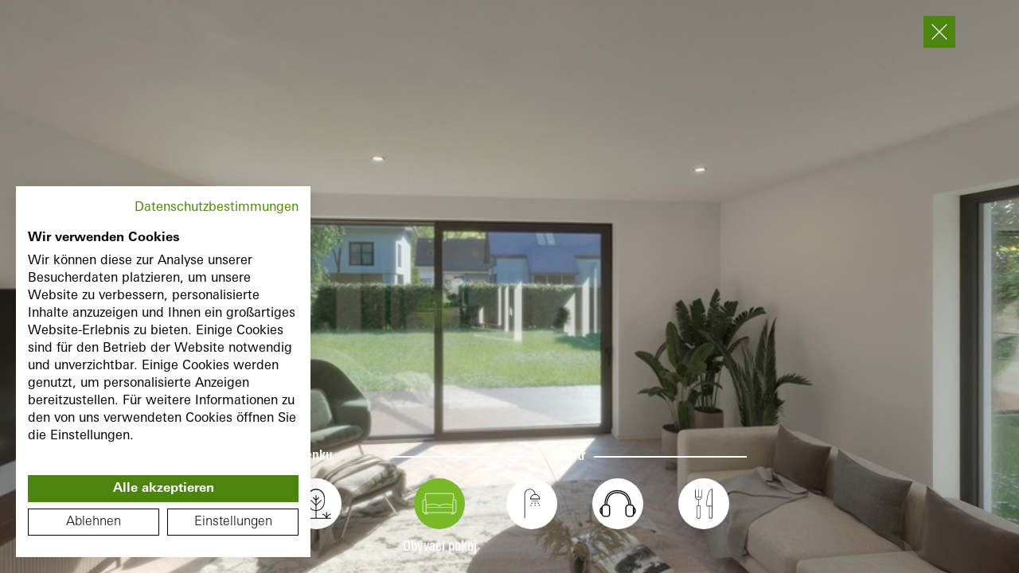

--- FILE ---
content_type: text/html; charset=utf-8
request_url: https://schueco-homes.com/cz/tour/soukrome/efh-focusing/obyvaci-pokoj/
body_size: 7210
content:
<!DOCTYPE html><html lang="de"><head><meta charSet="utf-8"/><meta name="robots" content="index,follow"/><meta name="theme-color" content="#92A3AC"/><script>
                        window.dataLayer = window.dataLayer || [];
                        function gtag(){dataLayer.push(arguments);}
                        
                        gtag('consent', 'default', {
                          'ad_storage': 'denied',
                          'analytics_storage': 'denied'
                        });
                        
                        (function(w,d,s,l,i){w[l]=w[l]||[];w[l].push({'gtm.start':
                        new Date().getTime(),event:'gtm.js'});var f=d.getElementsByTagName(s)[0],
                        j=d.createElement(s),dl=l!='dataLayer'?'&l='+l:'';j.async=true;j.src=
                        'https://www.googletagmanager.com/gtm.js?id='+i+dl;f.parentNode.insertBefore(j,f);
                        })(window,document,'script','dataLayer','GTM-PGS25KN');
                  </script><meta name="viewport" content="width=device-width, initial-scale=1.0, viewport-fit=cover"/><title>Schüco Homes | Obývací pokoj</title><meta name="description" content="Objevte a zažijte okna a dveře Schüco zcela pohodlně z Vašeho domova! Schüco Homes – Váš osobní digitální zdroj informací a inspirace."/><meta property="og:type" content="website"/><meta name="og:title" content="Schüco Homes | Obývací pokoj"/><meta name="og:description" content="Objevte a zažijte okna a dveře Schüco zcela pohodlně z Vašeho domova! Schüco Homes – Váš osobní digitální zdroj informací a inspirace."/><meta property="og:image" content="https://schueco-homes.com/images/og.jpg"/><meta name="twitter:card" content="summary_large_image"/><meta name="twitter:title" content="Schüco Homes | Obývací pokoj"/><meta name="twitter:description" content="Objevte a zažijte okna a dveře Schüco zcela pohodlně z Vašeho domova! Schüco Homes – Váš osobní digitální zdroj informací a inspirace."/><meta name="twitter:image" content="https://schueco-homes.com/images/og.jpg"/><link rel="alternate" hrefLang="cs" href="https://schueco-homes.com/tour/soukrome/efh-focusing/obyvaci-pokoj/"/><link rel="alternate" hrefLang="de" href="https://schueco-homes.com/de/tour/privat/efh-focusing/wohnen/"/><link rel="alternate" hrefLang="es" href="https://schueco-homes.com/es/tour/privado/efh-focusing/salon/"/><link rel="alternate" hrefLang="en" href="https://schueco-homes.com/en/tour/private/efh-focusing/living/"/><link rel="alternate" hrefLang="x-default" href="https://schueco-homes.com/en/tour/private/efh-focusing/living/"/><link rel="alternate" hrefLang="fr" href="https://schueco-homes.com/fr/tour/particulier/efh-focusing/resider/"/><link rel="alternate" hrefLang="it" href="https://schueco-homes.com/it/tour/privati/efh-focusing/salotto/"/><link rel="alternate" hrefLang="nl" href="https://schueco-homes.com/nl/tour/prive/efh-focusing/living/"/><link rel="alternate" hrefLang="pl" href="https://schueco-homes.com/pl/tour/prywatny/efh-focusing/strefa-mieszkalna/"/><link rel="alternate" hrefLang="pt" href="https://schueco-homes.com/pt/tour/particular/efh-focusing/sala-de-estar/"/><link rel="alternate" hrefLang="se" href="https://schueco-homes.com/se/tour/privat/efh-focusing/bo/"/><meta name="next-head-count" content="26"/><link rel="preload" href="/_next/static/css/1b17cf3b88996605.css" as="style" crossorigin=""/><link rel="stylesheet" href="/_next/static/css/1b17cf3b88996605.css" crossorigin="" data-n-g=""/><link rel="preload" href="/_next/static/css/d529c5afb3d73e57.css" as="style" crossorigin=""/><link rel="stylesheet" href="/_next/static/css/d529c5afb3d73e57.css" crossorigin="" data-n-p=""/><link rel="preload" href="/_next/static/css/3e289dae16aab597.css" as="style" crossorigin=""/><link rel="stylesheet" href="/_next/static/css/3e289dae16aab597.css" crossorigin="" data-n-p=""/><noscript data-n-css=""></noscript><script defer="" crossorigin="" nomodule="" src="/_next/static/chunks/polyfills-c67a75d1b6f99dc8.js"></script><script src="https://consent.cookiefirst.com/sites/schueco-homes.com-80a0f645-617f-424d-bcdb-61eb0486c13e/consent.js" data-language="inherit" defer="" data-nscript="beforeInteractive" crossorigin=""></script><script src="/_next/static/chunks/webpack-00bd893565551f21.js" defer="" crossorigin=""></script><script src="/_next/static/chunks/framework-fae63b21a27d6472.js" defer="" crossorigin=""></script><script src="/_next/static/chunks/main-d6b857a2e80947ba.js" defer="" crossorigin=""></script><script src="/_next/static/chunks/pages/_app-2a530bc3ee3e8546.js" defer="" crossorigin=""></script><script src="/_next/static/chunks/467-334df59701de1465.js" defer="" crossorigin=""></script><script src="/_next/static/chunks/968-e572e560a2a127bc.js" defer="" crossorigin=""></script><script src="/_next/static/chunks/174-18dc033d14fe9160.js" defer="" crossorigin=""></script><script src="/_next/static/chunks/625-3ce848cb604c15dd.js" defer="" crossorigin=""></script><script src="/_next/static/chunks/pages/tour/%5BtargetGroup%5D/%5Bcategory%5D/%5BpanoramaId%5D/%5B%5B...content%5D%5D-e1ee4ef8a91f3f0c.js" defer="" crossorigin=""></script><script src="/_next/static/8RoPnVxMJz3ZxXNkBXGtB/_buildManifest.js" defer="" crossorigin=""></script><script src="/_next/static/8RoPnVxMJz3ZxXNkBXGtB/_ssgManifest.js" defer="" crossorigin=""></script></head><body><noscript><iframe src="https://www.googletagmanager.com/ns.html?id=GTM-PGS25KN" height="0" width="0" style="display: none; visibility: hidden;" /></noscript><div id="__next"><div class="navigation_wrapper__jPpCR navigation_wrapper_transparent__TY65p"><div><div class="navigation_container__fzHaJ"><a class="linkComponent_link__Kahyu navigation_logo__wSWZN" href="/cz/"><svg data-cy="main-navigation-logo" xmlns="http://www.w3.org/2000/svg" viewBox="108 -2.5 215 37" class="navigation_logo__wSWZN"><path fill="var(--font-color-white)" d="M139.007 26.994c0 5.211-2.909 7.506-8.394 7.506h-22.178l1.377-4.995h20.651c1.799 0 2.747-.494 2.747-2.511v-.557c0-2.016-.947-2.511-2.747-2.511h-14.071c-5.486 0-8.394-2.294-8.394-7.506v-.228c0-5.211 2.908-7.506 8.394-7.506h21.471l-1.376 4.995h-19.945c-1.799 0-2.747.494-2.747 2.511v.228c0 2.016.947 2.511 2.747 2.511h14.071c5.486 0 8.394 2.294 8.394 7.506v.557zm34.427 7.506h-20.132c-5.679 0-8.84-2.523-8.84-7.951v-9.911c0-5.428 3.16-7.951 8.84-7.951h19.984l-1.379 4.995h-18.454c-1.847 0-3.192.833-3.192 2.956v9.911c0 2.123 1.345 2.957 3.192 2.957h18.607l1.374 4.994zm30.565-10.928h-19.625V34.5h-5.798V8.687h5.798v9.981h19.625V8.687h5.797V34.5h-5.797zM284.32 34.5h-20.132c-5.679 0-8.84-2.523-8.84-7.951v-9.911c0-5.428 3.16-7.951 8.84-7.951h19.984l-1.379 4.995h-18.454c-1.847 0-3.192.833-3.192 2.956v9.911c0 2.123 1.345 2.957 3.192 2.957h18.607l1.374 4.994zm-67.748-7.951V8.687h5.798v17.862c0 2.123 1.345 2.957 3.192 2.957h14.599c1.847 0 3.192-.833 3.192-2.957V8.687h5.798v17.862c0 5.428-3.159 7.951-8.84 7.951h-14.899c-5.68 0-8.84-2.522-8.84-7.951zm100.599 0v-9.911c0-2.123-1.345-2.956-3.192-2.956h-16.614c-1.847 0-3.192.833-3.192 2.956v9.911c0 2.123 1.345 2.957 3.192 2.957h16.614c1.848 0 3.192-.833 3.192-2.957zm-3.042 7.951h-16.914c-5.679 0-8.84-2.523-8.84-7.951v-9.911c0-5.428 3.16-7.951 8.84-7.951h16.914c5.679 0 8.84 2.523 8.84 7.951v9.911c0 5.428-3.161 7.951-8.84 7.951zm-85.63-36.625h8.724L235.39 4.98h-5.058zm11.922 0h7.429l-4.498 7.105h-5.25zm-22.549 0h7.429l2.318 7.105h-5.249z"></path></svg></a><nav data-cy="main-navigation" class="navigation_navigation__m3Fwt"></nav><button type="button" class="iconbutton_button__eB_UF navigation_languageButton__I5hs3 iconbutton_button_ghost__hWDkO" data-cy="main-navigation-enable-language-menu">CZ</button><button type="button" class="iconbutton_button__eB_UF navigation_burger__9iG_v iconbutton_button_icon__f4LL_"><svg class="iconbutton_button__icon__5BEG_" xmlns="http://www.w3.org/2000/svg" width="24" height="17" viewBox="0 0 24 17"><g id="hamburger" transform="translate(0 0.5)"><line id="Linie_187" data-name="Linie 187" x2="24" fill="none" stroke="var(--icon-color)" stroke-width="1"></line><line id="Linie_188" data-name="Linie 188" x2="24" transform="translate(0 8)" fill="none" stroke="var(--icon-color)" stroke-width="1"></line><line id="Linie_189" data-name="Linie 189" x2="24" transform="translate(0 16)" fill="none" stroke="var(--icon-color)" stroke-width="1"></line></g></svg></button></div></div><div class="navigation_languageNav__vqYSH"><div class="navigation_languageNav__container__nJHXt"><a data-cy="language-switch-de" class="linkComponent_link__Kahyu iconbutton_button__eB_UF languageSwitcher_item___7aik iconbutton_button_ghost__hWDkO" href="/de/">DE</a><a data-cy="language-switch-en" class="linkComponent_link__Kahyu iconbutton_button__eB_UF languageSwitcher_item___7aik iconbutton_button_ghost__hWDkO" href="/en/">EN</a><a data-cy="language-switch-es" class="linkComponent_link__Kahyu iconbutton_button__eB_UF languageSwitcher_item___7aik iconbutton_button_ghost__hWDkO" href="/es/">ES</a><a data-cy="language-switch-fr" class="linkComponent_link__Kahyu iconbutton_button__eB_UF languageSwitcher_item___7aik iconbutton_button_ghost__hWDkO" href="/fr/">FR</a><a data-cy="language-switch-pl" class="linkComponent_link__Kahyu iconbutton_button__eB_UF languageSwitcher_item___7aik iconbutton_button_ghost__hWDkO" href="/pl/">PL</a><a data-cy="language-switch-it" class="linkComponent_link__Kahyu iconbutton_button__eB_UF languageSwitcher_item___7aik iconbutton_button_ghost__hWDkO" href="/it/">IT</a><a data-cy="language-switch-nl" class="linkComponent_link__Kahyu iconbutton_button__eB_UF languageSwitcher_item___7aik iconbutton_button_ghost__hWDkO" href="/nl/">NL</a><a data-cy="language-switch-pt" class="linkComponent_link__Kahyu iconbutton_button__eB_UF languageSwitcher_item___7aik iconbutton_button_ghost__hWDkO" href="/pt/">PT</a></div></div></div><div class="page-wrap" style="opacity:0;transform:translateX(0px) translateY(100px) translateZ(0)"><div class="loading_navigation__JJXgV"><a class="linkComponent_link__Kahyu loading_navigation__logo__j_8EK" href="/cz/"><svg xmlns="http://www.w3.org/2000/svg" viewBox="108 -2.5 215 37"><path fill="black" d="M139.007 26.994c0 5.211-2.909 7.506-8.394 7.506h-22.178l1.377-4.995h20.651c1.799 0 2.747-.494 2.747-2.511v-.557c0-2.016-.947-2.511-2.747-2.511h-14.071c-5.486 0-8.394-2.294-8.394-7.506v-.228c0-5.211 2.908-7.506 8.394-7.506h21.471l-1.376 4.995h-19.945c-1.799 0-2.747.494-2.747 2.511v.228c0 2.016.947 2.511 2.747 2.511h14.071c5.486 0 8.394 2.294 8.394 7.506v.557zm34.427 7.506h-20.132c-5.679 0-8.84-2.523-8.84-7.951v-9.911c0-5.428 3.16-7.951 8.84-7.951h19.984l-1.379 4.995h-18.454c-1.847 0-3.192.833-3.192 2.956v9.911c0 2.123 1.345 2.957 3.192 2.957h18.607l1.374 4.994zm30.565-10.928h-19.625V34.5h-5.798V8.687h5.798v9.981h19.625V8.687h5.797V34.5h-5.797zM284.32 34.5h-20.132c-5.679 0-8.84-2.523-8.84-7.951v-9.911c0-5.428 3.16-7.951 8.84-7.951h19.984l-1.379 4.995h-18.454c-1.847 0-3.192.833-3.192 2.956v9.911c0 2.123 1.345 2.957 3.192 2.957h18.607l1.374 4.994zm-67.748-7.951V8.687h5.798v17.862c0 2.123 1.345 2.957 3.192 2.957h14.599c1.847 0 3.192-.833 3.192-2.957V8.687h5.798v17.862c0 5.428-3.159 7.951-8.84 7.951h-14.899c-5.68 0-8.84-2.522-8.84-7.951zm100.599 0v-9.911c0-2.123-1.345-2.956-3.192-2.956h-16.614c-1.847 0-3.192.833-3.192 2.956v9.911c0 2.123 1.345 2.957 3.192 2.957h16.614c1.848 0 3.192-.833 3.192-2.957zm-3.042 7.951h-16.914c-5.679 0-8.84-2.523-8.84-7.951v-9.911c0-5.428 3.16-7.951 8.84-7.951h16.914c5.679 0 8.84 2.523 8.84 7.951v9.911c0 5.428-3.161 7.951-8.84 7.951zm-85.63-36.625h8.724L235.39 4.98h-5.058zm11.922 0h7.429l-4.498 7.105h-5.25zm-22.549 0h7.429l2.318 7.105h-5.249z"></path></svg></a><a class="linkComponent_link__Kahyu loading_navigation__close__mgoc8" href="/cz/"><button type="button" class="iconbutton_button__eB_UF iconbutton_button_ghost__hWDkO iconbutton_button_icon__f4LL_"><svg class="iconbutton_button__icon__5BEG_" xmlns="http://www.w3.org/2000/svg" width="18.385" height="18.385" viewBox="0 0 18.385 18.385"><g id="Gruppe_309" data-name="Gruppe 309" transform="translate(-11.293 -11.293)"><line id="Linie_106" data-name="Linie 106" x2="24" transform="translate(12 28.971) rotate(-45)" fill="none" stroke="var(--icon-color)" stroke-linecap="round" stroke-width="1"></line><line id="Linie_108" data-name="Linie 108" x2="24" transform="translate(12 12) rotate(45)" fill="none" stroke="var(--icon-color)" stroke-linecap="round" stroke-width="1"></line></g></svg></button></a></div><div style="width:100vw;height:100vh"></div></div></div><script id="__NEXT_DATA__" type="application/json" crossorigin="">{"props":{"pageProps":{"_nextI18Next":{"initialI18nStore":{"cz":{"common":{"system":{"sprungmarken":{"tabNavAussen":"zvenku"}},"bubble":{"tabNav":{"innen":"Pohled zevnitř ","außen":"Pohled zvenku"}},"seo":{"title":"Schüco Homes","willkommen":"Vítejte doma!","description":"Objevte a zažijte okna a dveře Schüco zcela pohodlně z Vašeho domova! Schüco Homes – Váš osobní digitální zdroj informací a inspirace."},"tour":{"grundriss":"Půdorys","etage":{"eg":"Přízemí","og":"Patro","dg":"Podkroví"},"intro":{"turn":"Prosím nastavte si svůj telefon tak, abyste mohli tuto prohlídku absolvovat v celém rozsahu.","icons":{"zoom":"Pohyb \u0026 Zoom","infos":"Produktové informace","room":"Změna místa"}},"popupProduktdetails":{"fuellungTuerfluegel":"Výplň dveřních křídel","verglasung":"Zasklení","oberflaechen":"Povrchy","kunststoffProfilfarbe":"Barva plastového profilu","barrierefreieSchwelle":"Bezbariérový práh","fensterbeschlag":"Okenní kování","tuerbeschlag":"Dveřní kování","beschlag":"Kování","griffe":"Kliky","zusatzausstattung":"Sada pro dodatečnou montáž","gezeigteAusstattung":"Zobrazené vybavení zde:"}},"systemtabelle":{"produktsortiment":"Sortiment produktů","common":{"bis":"do","waermedaemmungBis":"do","pending":"v přípravě"},"infoPanel":{"window":{"headline":"Výpočet s","first":"- Velikost prvku š x v: 1230 mm x 1480 mm","second.prefix":"- Zasklení: Hodnota U","second.sub":"g","second.suffix":" 0,5 W/(m²K)"},"door":{"headline":"Výpočet s","first":"- Velikost prvku š x v: 1150 mm x 2250 mm","second.prefix":"- Dveřní výplň: Hodnota U","second.sub":"p","second.suffix":" 0,5 W/(m²K)"},"slidingdoor":{"headline":"Výpočet s","first":"- Velikost prvku š x v: 4000 mm x 2300 mm","second.prefix":"- Zasklení: Hodnota U","second.sub":"g","second.suffix":" 0,7 W/(m²K)"}},"header":{"technischeInformation":"Technické informace","schiebetuerart":"Typ","systemmerkmale":"Charakteristiky systému","einsatzgebiet":"Oblast použití","material":"Materiál","bautiefe":"Stavební hloubka","design":"Design","elementbreiteHoehe":"Max. šířka/výška křídla","baubareGroeßen":"Přehled realizovatelných velikostí","anzahlDichtungen":"Počet těsnění","energieeffizienzSicherheit":"Energet. efektivita \u0026 bezpečnost","waermedaemmung":"Tepelná izolace","einbruchshaemmung":"Ochrana proti vloupání","oberflaechen":"Povrchy","schuecoUnlimitedFinish":"Schüco UnlimitedFinish","schuecoAutomotiveFinish":"Schüco AutomotiveFinish","schuecoTopAlu":"Schüco TopAlu","komfort":"Komfort","schalldaemmung":"Zvuková izolace","barrierefreieSchwelle":"Bezbariérový práh","smartHomeFaehig":"Vhodné pro chytré telefony","produktbroschüre":"Brožura k produktu","verglasung":"Zasklení","panorama":"Provedení Panorama","konturen":"Kontury k dispozici","fensterintegrierteLueftung":"Větrání integrované v okně"},"values":{"material":{"kunststoff":"Plast","aluminiumKunststoff":"Hliník / Plast"},"oberflaechen":{"-":"-","innenAussen":"uvnitř \u0026 vně","aussen":"vně","innen":"uvnitř"},"schiebetuerart":{"-":"-","schiebetuer":"Posuvné dveře","hebeschiebetuer":"Zvedací a posuvné dveře","faltschiebetuer":"Skládací posuvné dveře"},"einsatzgebiet":{"neubauRenovierung":"Novostavba / Renovace","renovierung":"Renovace","neubauR":"Novostavba"},"barrierefreieSchwelle":{"-":"-","ja":"ano","nein":"no","jaAuchNullschwelle":"ano (také nulový práh)"},"einbruchshaemmung":{"pending":"v přípravě","bisRc2":"do RC 2","bisRc3":"do RC 3"},"smartHomeFaehig":{"optional":"volitelně","ja":"ja","nein":"-","-":"-"},"fensterintegrierteLueftung":{"optional":"volitelně","ja":"ja","nein":"-","-":"-"},"panorama":{"optional":"volitelně","ja":"ja","nein":"-","-":"-"}}}}},"de":{"common":{"system":{"sprungmarken":{"tabNavAussen":"aussen"}},"bubble":{"tabNav":{"innen":"Innenansicht","außen":"Außenansicht"}},"seo":{"title":"Schüco Homes","willkommen":"Willkommen Zuhause!","description":"Entdecken und erleben Sie Schüco Fenster und Türen ganz bequem von Zuhause! Schüco Homes – Ihre persönliche digitale Informations- und Inspirationsquelle."},"tour":{"grundriss":"Grundriss","etage":{"eg":"EG","og":"OG","dg":"DG"},"intro":{"turn":"Bitte drehen Sie Ihr Handy, um diese Tour in vollem Umfang erleben zu können.","icons":{"zoom":"Bewegung \u0026 Zoom","infos":"Produktinformation","room":"Standortwechsel"}},"popupProduktdetails":{"fuellungTuerfluegel":"Füllung Türflügel","verglasung":"Verglasung","oberflaechen":"Oberflächen","kunststoffProfilfarbe":"Kunststoff-Profilfarbe","barrierefreieSchwelle":"Barrierefreie Schwelle","fensterbeschlag":"Fensterbeschlag","tuerbeschlag":"Türbeschlag","beschlag":"Beschlag","griffe":"Griffe","zusatzausstattung":"Zusatzausstattung","gezeigteAusstattung":"Gezeigte Ausstattung hier:"}},"systemtabelle":{"produktsortiment":"Produktsortiment","tableButtonLeft":"Produktsortiment Deutschland","tableButtonRight":"Produktsortiment Luxemburg","stoerer":"Klicken Sie hier, um ein Land auszuwählen","common":{"bis":"bis","waermedaemmungBis":"bis","pending":"in Prüfung"},"infoPanel":{"window":{"headline":"Berechnung mit","first":"- Elementgröße B x H: 1230 mm x 1480 mm","second.prefix":"- Verglasung: U","second.sub":"g","second.suffix":"-Wert 0,5 W/(m²K)"},"door":{"headline":"Berechnung mit","first":"- Elementgröße B x H: 1150 mm x 2250 mm","second.prefix":"- Türfüllung: U","second.sub":"p","second.suffix":"-Wert 0,5 W/(m²K)"},"slidingdoor":{"headline":"Berechnung mit","first":"- Elementgröße B x H: 4000 mm x 2300 mm","second.prefix":"- Verglasung: U","second.sub":"g","second.suffix":"-Wert 0,7 W/(m²K)"}},"header":{"technischeInformation":"Technische Informationen","schiebetuerart":"Typ/Art","systemmerkmale":"Systemmerkmale","einsatzgebiet":"Einsatzgebiet","material":"Material","bautiefe":"Bautiefe","design":"Design","elementbreiteHoehe":"Max. Flügelbreite/-höhe","baubareGroeßen":"Übersicht Baubare Größen","anzahlDichtungen":"Anzahl Dichtungen","energieeffizienzSicherheit":"Energieeffizienz \u0026 Sicherheit","waermedaemmung":"Wärmedämmung","einbruchshaemmung":"Einbruchhemmung","oberflaechen":"Oberflächen","schuecoUnlimitedFinish":"Schüco UnlimitedFinish","schuecoAutomotiveFinish":"Schüco AutomotiveFinish","schuecoTopAlu":"Schüco TopAlu","komfort":"Komfort","schalldaemmung":"Schalldämmung","barrierefreieSchwelle":"Barrierefreie Schwelle","smartHomeFaehig":"Smart-Home fähig","produktbroschüre":"Produktbroschüre","verglasung":"Verglasung","panorama":"Panorama-Ausführung","konturen":"Verfügbare Konturen","fensterintegrierteLueftung":"Fensterintegrierte Lüftung"},"values":{"material":{"kunststoff":"Kunststoff","aluminiumKunststoff":"Aluminium / Kunststoff"},"oberflaechen":{"-":"-","innenAussen":"Innen \u0026 Außen","aussen":"Außen","innen":"Innen"},"schiebetuerart":{"-":"-","schiebetuer":"Schiebetür","hebeschiebetuer":"Hebe-Schiebetür","faltschiebetuer":"Falt-Schiebetür"},"einsatzgebiet":{"neubauRenovierung":"Neubau / Renovierung","renovierung":"Renovierung","neubauR":"Neubau"},"barrierefreieSchwelle":{"-":"-","ja":"ja","nein":"no","jaAuchNullschwelle":"ja (auch Nullschwelle)"},"einbruchshaemmung":{"-":"-","pending":"In Vorbereitung","bisRc2":"bis RC 2","bisRc3":"bis RC 3"},"smartHomeFaehig":{"optional":"optional","ja":"optional","nein":"optional","-":"-"},"fensterintegrierteLueftung":{"optional":"optional","ja":"optional","nein":"optional","-":"-"},"panorama":{"optional":"optional","ja":"optional","nein":"optional","-":"-"}}}}}},"initialLocale":"cz","userConfig":{"i18n":{"defaultLocale":"de","locales":["de","en","es","se","fr","pl","cz","it","nl","pt"]},"localeToCmsSite":{"de":"wohnbau_plattform_main_de","en":"wohnbau_plattform_main_en","es":"wohnbau_plattform_main_es","se":"wohnbau_plattform_main_sv","fr":"wohnbau_plattform_main_fr","pl":"wohnbau_plattform_main_pl","cz":"wohnbau_plattform_main_cs","nl":"wohnbau_plattform_main_nl","pt":"wohnbau_plattform_main_pt","it":"wohnbau_plattform_main_it"},"default":{"i18n":{"defaultLocale":"de","locales":["de","en","es","se","fr","pl","cz","it","nl","pt"]},"localeToCmsSite":{"de":"wohnbau_plattform_main_de","en":"wohnbau_plattform_main_en","es":"wohnbau_plattform_main_es","se":"wohnbau_plattform_main_sv","fr":"wohnbau_plattform_main_fr","pl":"wohnbau_plattform_main_pl","cz":"wohnbau_plattform_main_cs","nl":"wohnbau_plattform_main_nl","pt":"wohnbau_plattform_main_pt","it":"wohnbau_plattform_main_it"}}}},"draftMode":false,"haus":"efh-focusing","navigation":[{"name":"Venku","id":"122186","firstRoomId":null,"rooms":[{"id":"122456","thumbnail":"garten","name":"Zahrada","slug":"zahrada","produkte":[{"name":"Schüco LivIng move posuvný systém","id":"122457","type":"panorama","target":"122457/efh-focusing","categorySlug":"zahrada","visibleInFloorPlan":true,"targetPolarCoordinate":{"yaw":39,"pitch":69},"polarCoordinate":{"yaw":39,"pitch":69}},{"name":"Schüco LivIng move posuvný systém","id":"122459","type":"panorama","target":"122459/efh-focusing","categorySlug":"zahrada","visibleInFloorPlan":true,"targetPolarCoordinate":{"yaw":42.5,"pitch":43},"polarCoordinate":{"yaw":42.5,"pitch":43}},{"name":"Schüco FocusIng okenní pás, 4-dílný se dvěma otevíravými křídly (otočné/sklopné otevírání)","id":"122461","type":"panorama","target":"122461/efh-focusing-fensterband","categorySlug":"zahrada","visibleInFloorPlan":true,"targetPolarCoordinate":{"yaw":48.5,"pitch":20},"polarCoordinate":{"yaw":48.5,"pitch":20}},{"name":"Balkonové dveře Schüco FocusIng se dvěma otevíracími křídly","id":"122464","type":"panorama","target":"122464/efh-focusing-fenstertuer-zweiteilig","categorySlug":"zahrada","visibleInFloorPlan":true,"targetPolarCoordinate":{"yaw":56,"pitch":44},"polarCoordinate":{"yaw":56,"pitch":44}}],"etage":{"id":"eg","name":"Erdgeschoss"}},{"id":"122446","thumbnail":"vorgarten","name":"Předzahrádka","slug":"predzahradka","produkte":[{"name":"Hliníkové domovní dveře, jednokřídlé, s bezbariérovým nulovým prahem, otevíravé dovnitř","id":"122447","type":"panorama","target":"122447/efh-focusing-haustuer","categorySlug":"predzahradka","visibleInFloorPlan":true,"targetPolarCoordinate":{"yaw":55,"pitch":71},"polarCoordinate":{"yaw":55,"pitch":71}},{"name":"Schüco FocusIng jako pevné zasklení, až k podlaze","id":"122449","type":"panorama","target":"122449/efh-focusing-festverglasung-einteilig","categorySlug":"predzahradka","visibleInFloorPlan":true,"targetPolarCoordinate":{"yaw":66,"pitch":70},"polarCoordinate":{"yaw":66,"pitch":70}},{"name":"Schüco FocusIng okno, jednokřídlé","id":"122451","type":"panorama","target":"122451/efh-focusing-fenster-einfluegelig","categorySlug":"predzahradka","visibleInFloorPlan":true,"targetPolarCoordinate":{"yaw":55,"pitch":41},"polarCoordinate":{"yaw":55,"pitch":41}},{"name":"Schüco FocusIng okenní pás, 4-dílný se dvěma otevíravými křídly (otočné/sklopné otevírání)","id":"122453","type":"panorama","target":"122453/efh-focusing-fensterband","categorySlug":"predzahradka","visibleInFloorPlan":true,"targetPolarCoordinate":{"yaw":61,"pitch":16},"polarCoordinate":{"yaw":61,"pitch":16}}],"etage":{"id":"eg","name":"Erdgeschoss"}}]},{"name":"Uvnitř","id":"122187","firstRoomId":null,"rooms":[{"id":"122466","thumbnail":"wohnen","name":"Obývací pokoj","slug":"obyvaci-pokoj","produkte":[{"name":"Schüco LivIng move posuvný systém","id":"122467","type":"panorama","target":"122467/efh-focusing","categorySlug":"obyvaci-pokoj","visibleInFloorPlan":true,"targetPolarCoordinate":{"yaw":-3,"pitch":-3},"polarCoordinate":{"yaw":-3,"pitch":-3}},{"name":"Schüco FocusIng jako pevné zasklení, až k podlaze","id":"122469","type":"panorama","target":"122469/efh-focusing-festverglasung-einteilig","categorySlug":"obyvaci-pokoj","visibleInFloorPlan":true,"targetPolarCoordinate":{"yaw":61,"pitch":-2},"polarCoordinate":{"yaw":61,"pitch":-2}},{"name":"Schüco FocusIng jako pevné zasklení, až k podlaze","id":"122471","type":"panorama","target":"122471/efh-focusing-festverglasung-einteilig","categorySlug":"obyvaci-pokoj","visibleInFloorPlan":true,"targetPolarCoordinate":{"yaw":89,"pitch":-2},"polarCoordinate":{"yaw":89,"pitch":-2}},{"name":"Schüco FocusIng jako pevné zasklení, až k podlaze","id":"122924","type":"panorama","target":"122924/efh-focusing-festverglasung-einteilig","categorySlug":"obyvaci-pokoj","visibleInFloorPlan":false,"targetPolarCoordinate":{"yaw":147,"pitch":-1},"polarCoordinate":{"yaw":147,"pitch":-1}}],"etage":{"id":"eg","name":"Erdgeschoss"}},{"id":"122442","thumbnail":"bad","name":"Koupelna","slug":"koupelna","produkte":[{"name":"Balkonové dveře Schüco FocusIng se dvěma otevíracími křídly","id":"122443","type":"panorama","target":"122443/efh-focusing-fenstertuer-zweiteilig","categorySlug":"koupelna","visibleInFloorPlan":true,"targetPolarCoordinate":{"yaw":null,"pitch":-2},"polarCoordinate":{"yaw":null,"pitch":-2}}],"etage":{"id":"og","name":"Obergeschoss"}},{"id":"122438","thumbnail":"jugend","name":"Mládež","slug":"mladez","produkte":[{"name":"Schüco FocusIng okenní pás, 4-dílný se dvěma otevíravými křídly (otočné/sklopné otevírání)","id":"122439","type":"panorama","target":"122439/efh-focusing-fensterband","categorySlug":"mladez","visibleInFloorPlan":true,"targetPolarCoordinate":{"yaw":-20,"pitch":5},"polarCoordinate":{"yaw":-20,"pitch":5}}],"etage":{"id":"dg","name":"Dachgeschoss"}},{"id":"122427","thumbnail":"esszimmer","name":"Kuchyň","slug":"kuchyn","produkte":[{"name":"Hliníkové domovní dveře, jednokřídlé, s bezbariérovým nulovým prahem, otevíravé dovnitř","id":"122428","type":"panorama","target":"122428/efh-focusing-haustuer","categorySlug":"kuchyn","visibleInFloorPlan":false,"targetPolarCoordinate":{"yaw":206,"pitch":null},"polarCoordinate":{"yaw":206,"pitch":null}},{"name":"Schüco FocusIng balkonové dveře s jedním otevíravým křídlem","id":"122432","type":"panorama","target":"122432/efh-focusing-fenstertuer-einteilig","categorySlug":"kuchyn","visibleInFloorPlan":true,"targetPolarCoordinate":{"yaw":99,"pitch":null},"polarCoordinate":{"yaw":99,"pitch":null}},{"name":"Schüco FocusIng balkonové dveře s jedním otevíravým křídlem","id":"123109","type":"panorama","target":"123109/efh-focusing-fenstertuer-einteilig","categorySlug":"kuchyn","visibleInFloorPlan":true,"targetPolarCoordinate":{"yaw":131,"pitch":null},"polarCoordinate":{"yaw":131,"pitch":null}},{"name":"Schüco FocusIng jako pevné zasklení, až k podlaze","id":"122434","type":"panorama","target":"122434/efh-focusing-festverglasung-einteilig","categorySlug":"kuchyn","visibleInFloorPlan":true,"targetPolarCoordinate":{"yaw":57,"pitch":null},"polarCoordinate":{"yaw":57,"pitch":null}},{"name":"Schüco LivIng move posuvný systém","id":"122436","type":"panorama","target":"122436/efh-focusing","categorySlug":"kuchyn","visibleInFloorPlan":false,"targetPolarCoordinate":{"yaw":8,"pitch":null},"polarCoordinate":{"yaw":8,"pitch":null}},{"name":"Schüco FocusIng jako pevné zasklení, až k podlaze","id":"122927","type":"panorama","target":"122927/efh-focusing-festverglasung-einteilig","categorySlug":"kuchyn","visibleInFloorPlan":true,"targetPolarCoordinate":{"yaw":166,"pitch":null},"polarCoordinate":{"yaw":166,"pitch":null}}],"etage":{"id":"eg","name":"Erdgeschoss"}}]}],"targetGroup":"soukrome","title":"Obývací pokoj","intro":{"headline":null},"seo":{"language":"cs","hrefLang":[{"language":"de","url":"https://schueco-homes.com/de/tour/privat/efh-focusing/wohnen/"},{"language":"es","url":"https://schueco-homes.com/es/tour/privado/efh-focusing/salon/"},{"language":"en","url":"https://schueco-homes.com/en/tour/private/efh-focusing/living/"},{"language":"fr","url":"https://schueco-homes.com/fr/tour/particulier/efh-focusing/resider/"},{"language":"it","url":"https://schueco-homes.com/it/tour/privati/efh-focusing/salotto/"},{"language":"nl","url":"https://schueco-homes.com/nl/tour/prive/efh-focusing/living/"},{"language":"pl","url":"https://schueco-homes.com/pl/tour/prywatny/efh-focusing/strefa-mieszkalna/"},{"language":"pt","url":"https://schueco-homes.com/pt/tour/particular/efh-focusing/sala-de-estar/"},{"language":"se","url":"https://schueco-homes.com/se/tour/privat/efh-focusing/bo/"}],"description":null,"og_image":null,"title":null},"scene":{"type":"rooms_default_Entry","id":"obyvaci-pokoj","category":"122187","imageUrl":"https://schueco-wohnbau-plattform-production.fra1.cdn.digitaloceanspaces.com/360/v2/efh-focusing/wohnzimmer","imageCompare":[],"showLayout":true,"hotspots":[{"id":"122467","type":"content","target":"122467/efh-focusing","targetPolarCoordinate":null,"categorySlug":"","polarCoordinate":{"yaw":-3,"pitch":-3}},{"id":"122469","type":"content","target":"122469/efh-focusing-festverglasung-einteilig","targetPolarCoordinate":null,"categorySlug":"","polarCoordinate":{"yaw":61,"pitch":-2}},{"id":"122471","type":"content","target":"122471/efh-focusing-festverglasung-einteilig","targetPolarCoordinate":null,"categorySlug":"","polarCoordinate":{"yaw":89,"pitch":-2}},{"id":"122924","type":"content","target":"122924/efh-focusing-festverglasung-einteilig","targetPolarCoordinate":null,"categorySlug":"","polarCoordinate":{"yaw":147,"pitch":-1}},{"id":"122923","type":"panorama","target":"kuchyn","targetPolarCoordinate":null,"categorySlug":"","polarCoordinate":{"yaw":158,"pitch":-30,"rotation":15}},{"id":"123107","type":"panorama","target":"zahrada","targetPolarCoordinate":null,"categorySlug":"","polarCoordinate":{"yaw":-3,"pitch":-21,"rotation":0}}],"yaw":null,"pitch":null,"etage":"eg"},"popup":null},"__N_SSG":true},"page":"/tour/[targetGroup]/[category]/[panoramaId]/[[...content]]","query":{"targetGroup":"soukrome","category":"efh-focusing","panoramaId":"obyvaci-pokoj"},"buildId":"8RoPnVxMJz3ZxXNkBXGtB","isFallback":false,"gsp":true,"locale":"cz","locales":["en","de","es","se","fr","pl","cz","it","nl","pt"],"defaultLocale":"en","scriptLoader":[]}</script></body></html>

--- FILE ---
content_type: text/css; charset=UTF-8
request_url: https://schueco-homes.com/_next/static/css/16b4490aaf862e2f.css
body_size: 3812
content:
.icon_plus__InNRI{width:100%;height:100%;position:relative}.icon_plus__InNRI:before{z-index:-1;content:"";position:absolute;top:50%;left:50%;transform:translate(-50%,-50%) scale(1);width:80%;height:80%;background-color:var(--color-gruen);border-radius:100%;animation:icon_bump__1YF2W 1s linear infinite alternate-reverse}@keyframes icon_bump__1YF2W{0%{opacity:0;transform:translate(-50%,-50%) scale(1)}to{opacity:.7;transform:translate(-50%,-50%) scale(1.3)}}.box_box__5rXgV{display:flex;flex-direction:column;align-items:center;padding:0 15px;cursor:pointer;--box-text-color:#000;width:50%}@media only screen and (orientation:landscape){.box_box__5rXgV{width:33.33%}}@media screen and (min-width:992px){.box_box__5rXgV{--box-text-color:#fff;width:auto}}.box_box__image__zjXNX{object-fit:cover;width:100%;height:100%;opacity:.7}.box_box__text__gCZW9{margin-top:6px;transition:transform .5s,opacity .5s;color:var(--box-text-color);font-stretch:condensed;font-size:18px}@media screen and (min-width:992px){.box_box__text__gCZW9{opacity:0;transform:translateY(20px)}}.box_box_active__qnNtn .box_box__imageWrapper__gqRCz{transform:scale(1.2)}.box_box__5rXgV:hover,.box_box_active__qnNtn{opacity:1}.box_box__5rXgV:hover .box_icon__2Rcms,.box_box_active__qnNtn .box_icon__2Rcms{--tour-icon-background:var(--color-gruen);--tour-icon-stroke:#fff}.box_box__5rXgV:hover .box_icon__wrapper__Ipzho,.box_box_active__qnNtn .box_icon__wrapper__Ipzho{opacity:1}.box_box__5rXgV:hover .box_box__text__gCZW9,.box_box_active__qnNtn .box_box__text__gCZW9{opacity:1;transform:translateY(0)}.box_box__5rXgV:hover .box_box__imageWrapper__gqRCz:after,.box_box_active__qnNtn .box_box__imageWrapper__gqRCz:after{opacity:0;transform:scale(1)}.box_box__5rXgV:hover .box_box__imageWrapper__gqRCz:before,.box_box_active__qnNtn .box_box__imageWrapper__gqRCz:before{opacity:1;transform:scale(1)}.box_box_category__qW5EA{transform:scale(.9)}.box_icon__2Rcms{width:100%;height:100%;--tour-icon-background:#fff;--tour-icon-stroke:#000}.box_icon__wrapper__Ipzho{pointer-events:all;border-radius:100%;position:relative;width:64px;height:64px;background-position:50%;background-size:cover;margin:7px;transition:transform .5s}.rooms_wrapper__m392V{width:100%}@media screen and (min-width:992px){.rooms_wrapper__m392V{display:flex;justify-content:center}}.rooms_categoryWrapper__bk8L6{padding:20px 0}@media screen and (min-width:992px){.rooms_categoryWrapper__bk8L6{padding:0 20px}.rooms_categoryWrapper__bk8L6 .rooms_box__ijZFC:not(:first-child){display:none}}.rooms_categoryWrapper__bk8L6.rooms_active__Ewigd .rooms_box__ijZFC:not(:first-child){display:flex}.rooms_categoryWrapper__bk8L6.rooms_active__Ewigd .rooms_categoryName__line__PESWB:after,.rooms_categoryWrapper__bk8L6.rooms_active__Ewigd .rooms_categoryName__line__PESWB:before{display:block}.rooms_categoryName__HK0oW{text-align:center;color:#000;font-weight:600;font-stretch:condensed;font-size:18px;padding:0 10px;white-space:nowrap}@media screen and (min-width:992px){.rooms_categoryName__HK0oW{color:#fff}}.rooms_categoryName__wrapper__sAQQu{position:relative;display:flex;justify-content:center;margin-bottom:10px}.rooms_categoryName__line__PESWB{width:100%;position:relative}.rooms_categoryName__line__PESWB:before{display:none;content:"";left:0;right:0;height:2px;top:50%;background-color:#000;transform:translateY(-50%);position:absolute}@media screen and (min-width:992px){.rooms_categoryName__line__PESWB:before{background-color:#fff}}.rooms_roomWrapper__9Vs3q{display:flex;flex-wrap:wrap}@media screen and (min-width:992px){.rooms_roomWrapper__9Vs3q{flex-wrap:nowrap}}.svg_room__Za2jq{cursor:pointer}.svg_room__Za2jq .svg_background__weYd7{transition:opacity .3s;opacity:0;fill:#cfd9df}.svg_room__Za2jq .svg_garten__bPshU{fill:#005f1e}.svg_room__Za2jq text{text-anchor:middle;font-family:univers,sans-serif;font-size:12px}.svg_room__Za2jq .svg_iconBackground__TqBQj,.svg_room__Za2jq circle,.svg_room__Za2jq ellipse{fill:#cfd9df}.svg_room_active__o9vUh .svg_background__weYd7{opacity:1}.svg_room_active__o9vUh .svg_iconBackground__TqBQj,.svg_room_active__o9vUh circle,.svg_room_active__o9vUh ellipse{fill:#fff}.svg_svg__AZnWR{position:-webkit-sticky;position:sticky;top:0;width:100%}@media screen and (max-width:767px){.svg_svg__AZnWR{height:auto}}@media screen and (min-width:768px){.svg_svg__AZnWR{max-height:calc(100vh - 140px);display:block}}.svg_product__HKIb8{cursor:pointer}.svg_product__HKIb8 .svg_background__weYd7{transition:opacity .3s;opacity:.75;fill:#c6cc00}.svg_product__HKIb8 .svg_icon__x29H_{transition:opacity .3s;opacity:0}.svg_product_active__xKMzU .svg_background__weYd7{fill:#78b928}.svg_product_active__xKMzU .svg_icon__x29H_{opacity:1}.svg_text__hh30Y{font-weight:400;color:red}.list_item__O_LzS{padding:10px 0;border-top:1px solid #000;font-weight:300;font-size:16px;cursor:pointer}.list_item__O_LzS:last-child{border-bottom:1px solid #000}.list_item__O_LzS:hover{color:var(--color-gruen)}.tabNavigation_wrapper__QrBPw{display:flex}.tabNavigation_wrapper__QrBPw .tabNavigation_tab__n5wEx{flex-grow:1;width:50%;text-align:center;padding:10px;color:var(--background-color-blue);font-size:20px;font-stretch:condensed;text-transform:uppercase;font-weight:500;transition:color .5s}@media screen and (min-width:768px){.tabNavigation_wrapper__QrBPw .tabNavigation_tab__n5wEx{font-size:32px}}.tabNavigation_wrapper__QrBPw .tabNavigation_tab__n5wEx:hover{cursor:pointer}.tabNavigation_wrapper__QrBPw .tabNavigation_tab_active__EQPCq{color:var(--color-gruen)}.tabNavigation_slider__Ycqu4{position:relative;background-color:var(--background-color-blue);height:2px;margin-bottom:50px}.tabNavigation_slider__Ycqu4:after{content:"";position:absolute;left:50%;width:20px;background-color:#fff;height:2px;transform:translateX(-50%)}.tabNavigation_slider__Ycqu4 .tabNavigation_handle__Wj7FI{position:absolute;top:0;transition:left .5s,right .5s;background-color:var(--color-gruen);height:2px;z-index:2}.tabNavigation_slider__drei__AFAor:after{left:33%}.tabNavigation_slider__drei__AFAor:after,.tabNavigation_slider__drei__AFAor:before{content:"";position:absolute;width:20px;background-color:#fff;height:2px;transform:translateX(-50%)}.tabNavigation_slider__drei__AFAor:before{left:66%}.grundriss_svg__yImHM{width:100%;height:auto}.grundriss_overlay__W_VEi{cursor:pointer;transition:fill .5s}.grundriss_overlay__W_VEi:hover{fill:#778d98}.grundriss_list__FzRFt{margin-bottom:32px}.grundriss_headline__jb5yy{cursor:pointer}.grundriss_headline__jb5yy:hover{color:var(--color-gruen)}.button_button__lRoJx{--button-text-color:#fff;--button-border-color:var(--color-gruen);text-decoration:none;display:inline-flex;align-items:center;justify-content:center;height:48px;border:1px solid var(--button-border-color);padding:5px 16px 0;color:var(--button-text-color);background-color:var(--color-gruen-call-to-action);text-transform:uppercase;font-stretch:condensed;font-weight:400;cursor:pointer}.button_button__lRoJx:hover{--button-text-color:var(--color-gruen);--button-background-color:#fff;--button-border-color:var(--color-gruen)}.imageCompare_wrapper__fPnJV{position:relative;overflow:hidden}.imageCompare_imageWrapper__yD_9M{position:absolute;top:0;left:0;bottom:0;right:0;width:100%}.imageCompare_image__3Ul_I{width:100%;height:100%;object-fit:cover;object-position:left}.imageCompare_imageWrapper1__eemz8{z-index:3;border-right:6px solid #fff}.imageCompare_imageWrapper2__yHHy3{z-index:2;border-right:6px solid #fff}.imageCompare_imageWrapper3__CGRyk{z-index:1;border-right:6px solid #fff}.imageCompare_handle__cZM6r{position:absolute;display:flex;justify-content:center;place-items:center;right:-25px;top:50%;width:50px;height:50px;background-color:#fff;border-radius:100%;cursor:move;transform:translate(3px,-50%);z-index:100;animation:imageCompare_ripple__qYPk0 1s linear infinite}@keyframes imageCompare_ripple__qYPk0{0%{box-shadow:0 0 0 0 hsla(0,0%,100%,.3),0 0 0 0 hsla(0,0%,100%,.3),0 0 0 10px hsla(0,0%,100%,.3),0 0 0 20px hsla(0,0%,100%,.3)}to{box-shadow:0 0 0 0 hsla(0,0%,100%,.3),0 0 0 10px hsla(0,0%,100%,.3),0 0 0 20px hsla(0,0%,100%,.3),0 0 0 30px hsla(0,0%,100%,0)}}.imageCompare_noBorder__Erpqf{border-right:0!important}.staticTour_wrapper__qaBK6{overflow-x:hidden;overflow-y:hidden;position:relative;background-color:var(--background-color-blue-light);height:100%;width:100vw}.staticTour_img__lGWpt{height:100%;display:block;margin:0 auto}@media screen and (max-width:767px){.staticTour_img__lGWpt{position:fixed;top:0;left:0;right:0;bottom:0}}.staticTour_hotspotWrapper__G_1ks{position:absolute;top:0;left:0;z-index:5;overflow:hidden;pointer-events:none}.staticTour_centered__1bqM1,.staticTour_hotspotWrapper__centered__izsOn{left:50%;transform:translateX(-50%)}.staticTour_hotspot__uJq1i{position:absolute;width:40px;height:40px;display:flex;align-items:center;justify-content:center;transform-origin:top;pointer-events:all;transform:translate(-50%,-50%)}@media screen and (min-width:992px){.staticTour_hotspot__uJq1i{width:48px;height:48px}}.staticTour_hotspot__icon__ioNd3{width:100%;height:100%}.staticTour_hotspot_position__tLeIe{transform-origin:center}.staticTour_hotspot__uJq1i:hover{cursor:pointer}.tourIntro_intro__56QAA{position:relative;margin:0 auto;text-align:center;color:#fff}@media screen and (min-width:992px){.tourIntro_intro__56QAA{padding:70px;max-width:1000px}}.tourIntro_intro__wrapper__AW2Pv{display:none;z-index:99;position:fixed;top:0;left:0;right:0;bottom:0;align-items:center;justify-content:center;overflow:scroll;opacity:0;transform:translateY(200px);transition:transform .5s,opacity .5s .1s}.tourIntro_intro__wrapper_enterActive__xdeWI{display:flex;opacity:0;transform:translateY(100px)}.tourIntro_intro__wrapper_enterDone__ehLKb{display:flex;opacity:1;transform:translateY(0)}.tourIntro_intro__wrapper_exitActive__7CJ1e{display:flex;opacity:0;transform:translateY(100px)}.tourIntro_intro__wrapper_exitDone__7qhQl{display:none}.tourIntro_intro__backdrop__VUiXw{z-index:98;position:fixed;top:0;left:0;right:0;bottom:0;background-color:rgba(0,0,0,.6);transition:opacity 1s .5s,transform 1s .5s,background-color .5s}.tourIntro_intro__backdrop_exitActive__XkOxo{opacity:0;transform:translateY(100px);background-color:transparent}.tourIntro_intro__backdrop_exitDone__pUHLJ{display:none}.tourIntro_intro__box__oJTYR{display:flex;align-items:center;margin-bottom:20px}@media screen and (min-width:768px){.tourIntro_intro__box__oJTYR{flex-direction:column;align-items:center;padding:0 20px;margin-bottom:0}}@media only screen and (orientation:landscape){.tourIntro_intro__box__oJTYR{flex-direction:column;align-items:center;padding:0 20px;margin-bottom:0}}.tourIntro_intro__headline__UGwNj{margin-bottom:10px}@media screen and (min-width:768px){.tourIntro_intro__headline__UGwNj{margin-bottom:40px}}.tourIntro_intro__turnIcon__yIiHI{height:40px;margin-bottom:20px}.tourIntro_intro__text__ZBeEF{font-weight:500;font-size:20px;font-stretch:condensed;white-space:nowrap}.tourIntro_intro__text_turn__ZS1E8{margin:0 auto;width:70%;white-space:normal}.tourIntro_intro__iconwrapper__qIb2R{display:flex;justify-content:center;align-items:center;flex-direction:column}@media screen and (min-width:768px){.tourIntro_intro__iconwrapper__qIb2R{flex-direction:row;align-items:flex-end}}@media only screen and (orientation:landscape){.tourIntro_intro__iconwrapper__qIb2R{flex-direction:row;align-items:flex-end}}.tourIntro_intro__iconcontainer__AL7BH{display:flex;align-items:center;margin-right:20px;flex-direction:column}@media screen and (min-width:768px){.tourIntro_intro__iconcontainer__AL7BH{flex-direction:row;margin-bottom:20px;margin-right:0}}@media only screen and (orientation:landscape){.tourIntro_intro__iconcontainer__AL7BH{flex-direction:row;margin-bottom:20px;margin-right:0}}.tourIntro_intro__icon__JNobT{width:40px;height:40px}@media screen and (min-width:768px){.tourIntro_intro__icon__JNobT{width:48px;height:48px}}.tourIntro_intro__icon__JNobT:not(:last-child){margin-bottom:5px}@media screen and (min-width:768px){.tourIntro_intro__icon__JNobT:not(:last-child){margin-right:10px;margin-bottom:0}}.tourIntro_intro__close__1zNZ_{position:absolute;top:20px;right:20px}.tour_planButton__wrapper__rlsLV{position:fixed;bottom:36px;left:max(16px,env(safe-area-inset-left));z-index:101}@media screen and (min-width:992px){.tour_planButton__wrapper__rlsLV{left:40px;bottom:50px}}.tour_gyroButton__wrapper__KOyrB{position:fixed;bottom:50px;right:max(16px,env(safe-area-inset-right));z-index:101}.tour_gyroButton__button__al4nq{padding:0;width:40px;height:40px;display:flex;justify-content:center;align-items:center}.tour_gyroButton__icon__iA3MX{width:30px;height:30px}.tour_tour__GePrZ{transition:transform .4s;top:0}.tour_tourLoading__mVVu3{transform:scale(1.5);transition:transform 1.5s}.tour_wrapper__SDC_d{position:fixed;overflow:hidden;top:0;bottom:0;right:0;left:0}.tour_wrapper__SDC_d .tour_hotspot__ujxO8{transition:opacity 1s 1s;opacity:0}.tour_wrapper_active__W1zLJ .tour_hotspot__ujxO8{opacity:1}.tour_loading__2J_8X{position:absolute;top:0;height:100vh;left:0;right:0;pointer-events:none;z-index:99;display:flex;justify-content:center;align-items:center;overflow:hidden}.tour_loading__2J_8X:after{position:absolute;top:0;left:0;right:0;bottom:0;content:"";transition:background-color 1s,-webkit-backdrop-filter 1s;transition:backdrop-filter 1s,background-color 1s;transition:backdrop-filter 1s,background-color 1s,-webkit-backdrop-filter 1s;will-change:backdrop-filter,transform;transform:translateZ(0);-webkit-backdrop-filter:blur(0);backdrop-filter:blur(0);margin:-30px;-webkit-backface-visibility:hidden;backface-visibility:hidden}.tour_loading__2J_8X .tour_loadingIcon__RkXol{opacity:0;width:70px;height:70px;animation-name:tour_rotate__fXIZ1;animation-duration:1s;animation-iteration-count:infinite;animation-timing-function:linear;pointer-events:none;transition:opacity 1s;z-index:10000000;will-change:transform}@keyframes tour_rotate__fXIZ1{0%{transform:rotate(0)}to{transform:rotate(1turn)}}.tour_loading__2J_8X.tour_active__vCswI{pointer-events:unset}.tour_loading__2J_8X.tour_active__vCswI:after{background-color:rgba(0,0,0,.4);-webkit-backdrop-filter:blur(5px);backdrop-filter:blur(5px)}.tour_hotspot__ujxO8{position:relative;width:40px;height:40px;display:flex;align-items:center;justify-content:center}@media screen and (min-width:992px){.tour_hotspot__ujxO8{width:48px;height:48px}}.tour_hotspot__icon__N2LDM{width:100%;height:100%}.tour_hotspot_position__RXPTE{transform:translateY(7px);animation:tour_jump__bEvV_ 1s linear infinite alternate-reverse}@keyframes tour_jump__bEvV_{0%{transform:scale(1)}to{transform:scale(1.2)}}.tour_hotspot_position__RXPTE:hover{animation:none!important;transform:scale(1)}.tour_intro__gBF0x{position:relative;margin:0 auto;text-align:center;color:#fff}@media screen and (min-width:992px){.tour_intro__gBF0x{padding:70px;max-width:1000px}}.tour_intro__wrapper__RVEdO{z-index:99;position:fixed;top:0;left:0;right:0;bottom:0;display:flex;align-items:center;justify-content:center;overflow:scroll;background-color:rgba(0,0,0,.6);transition:opacity 1s .5s,transform 1s .5s,background-color .5s}.tour_intro__wrapper_exitActive__RDhTl{opacity:0;transform:translateY(100px);background-color:transparent}.tour_intro__wrapper_exitDone__x5YPr{display:none}.tour_intro__headline__Ndhb3{margin-bottom:10px}@media screen and (min-width:768px){.tour_intro__headline__Ndhb3{margin-bottom:40px}}.tour_intro__box__U6uMU{display:flex;align-items:center;margin-bottom:20px}@media screen and (min-width:768px){.tour_intro__box__U6uMU{flex-direction:column;align-items:center;padding:0 20px;margin-bottom:0}}@media only screen and (orientation:landscape){.tour_intro__box__U6uMU{flex-direction:column;align-items:center;padding:0 20px;margin-bottom:0}}.tour_intro__text__J0Wyf{font-weight:500;font-size:20px;font-stretch:condensed;white-space:nowrap}.tour_intro__iconwrapper__VDJ0k{display:flex;justify-content:center;align-items:center;flex-direction:column}@media screen and (min-width:768px){.tour_intro__iconwrapper__VDJ0k{flex-direction:row;align-items:flex-end}}@media only screen and (orientation:landscape){.tour_intro__iconwrapper__VDJ0k{flex-direction:row;align-items:flex-end}}.tour_intro__iconcontainer__hHAtf{display:flex;align-items:center;margin-right:20px;flex-direction:column}@media screen and (min-width:768px){.tour_intro__iconcontainer__hHAtf{flex-direction:row;margin-bottom:20px;margin-right:0}}@media only screen and (orientation:landscape){.tour_intro__iconcontainer__hHAtf{flex-direction:row;margin-bottom:20px;margin-right:0}}.tour_intro__icon__hG4RQ{width:40px;height:40px}@media screen and (min-width:768px){.tour_intro__icon__hG4RQ{width:48px;height:48px}}.tour_intro__icon__hG4RQ:not(:last-child){margin-bottom:5px}@media screen and (min-width:768px){.tour_intro__icon__hG4RQ:not(:last-child){margin-right:10px;margin-bottom:0}}.tour_intro__close__7QLKE{position:absolute;top:20px;right:20px}.tour_open__a_v3_{position:absolute;top:50%;transform:translateY(-50%);right:max(16px,env(safe-area-inset-right));transition:right .4s;pointer-events:all}@media screen and (min-width:992px){.tour_open__a_v3_{display:none}}.tour_tourControlWrapper__z3sQt{position:fixed;top:0;right:0;bottom:0;padding:50px 0;z-index:101;width:0;background-color:hsla(0,0%,100%,.8);transition:width .5s,bottom 1s;pointer-events:none}@media screen and (min-width:992px){.tour_tourControlWrapper__z3sQt{top:auto;bottom:-500px;left:0;right:0;padding:0 0 25px;width:100%;background-color:transparent;display:block}}.tour_tourControlWrapper__container__HXsGm{width:100%;height:100%;display:flex;opacity:0;overflow:scroll;transition:opacity .8s}@media screen and (min-width:992px){.tour_tourControlWrapper__container__HXsGm{display:flex;justify-content:space-between;align-items:flex-end;opacity:1;overflow:visible}}.tour_tourControlWrapper__container_active__WAtFz{opacity:1}.tour_tourControlWrapper_active__pd7RW{width:calc(100% - 80px)}@media screen and (min-width:576px){.tour_tourControlWrapper_active__pd7RW{width:50%}}.tour_tourControlWrapper_active__pd7RW .tour_open__a_v3_{right:100%}.tour_tourControlWrapper_visible__Lmmtz{bottom:0;pointer-events:all}@media screen and (min-width:992px){.tour_tourControlWrapper_visible__Lmmtz{pointer-events:none}}

--- FILE ---
content_type: application/javascript
request_url: https://consent.cookiefirst.com/banner/v3.0.9/static-main-no-autoblock/D0B7bF.js
body_size: 2632
content:
import{q as c,bm as f,bn as l,bo as o,bi as t,f as e,aA as r,bb as a,aB as s}from"https://consent.cookiefirst.com/consentBanner.no-autoblock.js";const n={"m-0":"cfV1xx","mt-0":"cf3qTu","my-0":"cf1BT5","mr-0":"cf2_ci","mx-0":"cf1mKG","mb-0":"cf1Uwx","ml-0":"cfh3aY","m-1":"cf2wzo","mt-1":"cf1iCI","my-1":"cf2k6r","mr-1":"cf36BR","mx-1":"cf2F-q","mb-1":"cf3zAS","ml-1":"cfORM0","m-2":"cf2V5X","mt-2":"cf3DZO","my-2":"cf2o6w","mr-2":"cf1f8N","mx-2":"cf1c7k","mb-2":"cfT5lw","ml-2":"cf1TrN","m-3":"cf1ZP4","mt-3":"cf3CaA","my-3":"cfqGd9","mr-3":"cf37o3","mx-3":"cf3zls","mb-3":"cf-Lt-","ml-3":"cf1zcj","m-4":"cf1kfv","mt-4":"cf2fzS","my-4":"cf8_sf","mr-4":"cf1t2R","mx-4":"cfb5uK","mb-4":"cf2RHJ","ml-4":"cf2aLM","m-5":"cf1sdn","mt-5":"cf2Vnx","my-5":"cfS00j","mr-5":"cf16oh","mx-5":"cf3DcB","mb-5":"cf13YT","ml-5":"cf1gwP","p-0":"cf1gOb","pt-0":"cf1NFS","py-0":"cf2HQd","pr-0":"cf1h9L","px-0":"cfWs9U","pb-0":"cf2DNL","pl-0":"cf1wJl","p-1":"cf1PDY","pt-1":"cf1_2x","py-1":"cfs1_G","pr-1":"cf1-wE","px-1":"cf2nLI","pb-1":"cfFzWx","pl-1":"cf1yl5","p-2":"cf3xpd","pt-2":"cf243P","py-2":"cfLurW","pr-2":"cf1d1P","px-2":"cfCtuI","pb-2":"cfaR15","pl-2":"cf1sMT","p-3":"cf3iWU","pt-3":"cf2JM3","py-3":"cf1P6A","pr-3":"cfj7P1","px-3":"cf3OqZ","pb-3":"cf1Fgt","pl-3":"cfpwD3","p-4":"cfTyBD","pt-4":"cf2y-G","py-4":"cf3sn7","pr-4":"cf1QDY","px-4":"cf1BRq","pb-4":"cf2W4j","pl-4":"cf8r8V","p-5":"cfQiju","pt-5":"cf38BB","py-5":"cf37hO","pr-5":"cf43-K","px-5":"cf21bW","pb-5":"cf3bBp","pl-5":"cf3qWI","btn-close":"cf2Yyp",disabled:"cf3IZ1","btn-close-white":"cfjdDGbS","text-left":"cf2ppA","text-start":"cfp2ru","text-end":"cfUkSC","text-center":"cf2gRz","text-right":"cf1JQt","text-lg":"cf8Oal","text-bold":"cfZo2x","text-medium":"cfxwnd","font-italic":"cfB4z8","text-decoration-underline":"cfPp6g","text-nowrap":"cf+8QD","d-none":"cf2s7h","d-block":"cfhnIl","d-inline":"cfg4Ouz5","d-flex":"cfttQk","align-items-center":"cf0voO","justify-content-center":"cfUZKH","justify-content-end":"cf6mdU","justify-content-between":"cf2iji","w-100":"cfw43j",row:"cfAdwL","row-reverse":"cfQzPp","col-xxl":"cfjg9fbd","col-xxl-auto":"cfal9154","col-xxl-12":"cfkqFGhs","col-xxl-11":"cf/9cwJ/","col-xxl-10":"cfouUmXf","col-xxl-9":"cfJ8XevP","col-xxl-8":"cf1GOm5z","col-xxl-7":"cfpAj/TG","col-xxl-6":"cfgrJ1+I","col-xxl-5":"cfJMRXCS","col-xxl-4":"cf1hjHyX","col-xxl-3":"cfuACDMJ","col-xxl-2":"cfckoFYd","col-xxl-1":"cfkVZJuh","col-xl":"cf3jxq","col-xl-auto":"cf236n","col-xl-12":"cfJipg","col-xl-11":"cf1hKP","col-xl-10":"cf2qVD","col-xl-9":"cf3_kr","col-xl-8":"cf1g_e","col-xl-7":"cf2G6S","col-xl-6":"cf1wcb","col-xl-5":"cf2mE1","col-xl-4":"cf2NCD","col-xl-3":"cf3l36","col-xl-2":"cf1TzS","col-xl-1":"cf3fzJ","col-lg":"cf2pec","col-lg-auto":"cf2EGJ","col-lg-12":"cfYZ7n","col-lg-11":"cf2yju","col-lg-10":"cfCse-","col-lg-9":"cf2-cK","col-lg-8":"cf2e5r","col-lg-7":"cf2klk","col-lg-6":"cfysV4","col-lg-5":"cf1EJH","col-lg-4":"cf2j9P","col-lg-3":"cf32pS","col-lg-2":"cfLJLj","col-lg-1":"cf3j5o","col-md":"cf3ItN","col-md-auto":"cf3iAt","col-md-12":"cf3r0U","col-md-11":"cf2Mph","col-md-10":"cfsHZA","col-md-9":"cf2pxF","col-md-8":"cf39fF","col-md-7":"cf1B9y","col-md-6":"cf2bEZ","col-md-5":"cf1SrI","col-md-4":"cf39Ot","col-md-3":"cf1_QZ","col-md-2":"cf1uV3","col-md-1":"cf1Nm7","col-sm":"cf2KlQ","col-sm-auto":"cf2Ljn","col-sm-12":"cf1a8_","col-sm-11":"cf3hUX","col-sm-10":"cf7sH5","col-sm-9":"cf3fgI","col-sm-8":"cf2f_U","col-sm-7":"cf2Gow","col-sm-6":"cf4mTd","col-sm-5":"cf2zhX","col-sm-4":"cf1Iot","col-sm-3":"cf1BBL","col-sm-2":"cfJ25r","col-sm-1":"cf1wnJ",col:"cf3F26","col-auto":"cfY8sv","col-12":"cf2L3T","col-11":"cfWjPQ","col-10":"cfy6UP","col-9":"cfUHe9","col-8":"cf1ivV","col-7":"cfk061","col-6":"cf2MAH","col-5":"cf3a88","col-4":"cf3V9v","col-3":"cfxS6D","col-2":"cf1Fue","col-1":"cfMLfu","form-row":"cf1IKf",table:"cf2OTb","table-responsive-lg":"cf1Hdl","tab-content":"cf11wW","tab-pane":"cflmka",active:"cf2Ma-","modal-open":"cf3f6s",modal:"cf14al","modal-backdrop":"cf26vr",show:"cf19Bv","border-opacity":"cfn+ZU","border-bottom-opacity":"cf3Pe9"},m="row",x="row-reverse",p="form-row",i="col",d="col-12",b="col-6",u="col-4",g="col-3",y="col-md",h="col-xl",w="col-auto",j="text-start",k="text-end",v="text-lg",L="text-bold",J="text-medium",P="text-nowrap",S="font-italic",B="font-weight-regular",D="d-none",I="text-decoration-underline",M="border-opacity";function T(c){var f,l,o="";if("string"==typeof c||"number"==typeof c)o+=c;else if("object"==typeof c)if(Array.isArray(c)){var t=c.length;for(f=0;f<t;f++)c[f]&&(l=T(c[f]))&&(o&&(o+=" "),o+=l)}else for(l in c)c[l]&&(o&&(o+=" "),o+=l);return o}function z(c={}){return function(...f){let l=0,o=[],t="";const e=function(){for(var c,f,l=0,o="",t=arguments.length;l<t;l++)(c=arguments[l])&&(f=T(c))&&(o&&(o+=" "),o+=f);return o}(f);if(e)for(o=e.split(" ");l<o.length;l++){t&&(t+=" ");const f=o[l];t+=c[f]||f}return t}}const A=(c={})=>z({...n,...c}),q={loader:"cf3qpw",spin:"cfexvr"},F={[f]:c},O={[t]:c},U={[l]:c},H={[o]:c},Z={tabIndex:0},_={tabIndex:-1},C={target:"_blank",rel:"noopener noreferrer"},G=A(q),W=({class:c,...f})=>e("div",{...f,...F,class:G(c,"loader"),children:"Loading..."}),Q=(c,f="application/xml")=>{if(("application/xml"===f||"application/xhtml+xml"===f)&&!c.startsWith("<?xml"))return!1;return!(new DOMParser).parseFromString(c,f).querySelector("parsererror")},V=A({text:"cfEa3L"}),R=["h1","h2","h3","h4","h5","h6","p"],K=({text:c="",blockClasses:f,...l})=>{const o=r(()=>{if(!a(c)||!Q(c))return[["p",c]];const f=(new DOMParser).parseFromString(c,"text/html");return Array.from(f.body.children).map(c=>[c.nodeName.toLowerCase(),c.innerHTML]).filter(([c])=>s(R,c))},[c]);return e("div",{class:V("text",f),children:o.map(([c,f],o)=>e(c,{...l,dangerouslySetInnerHTML:{__html:f}},"tag-".concat(o)))})};export{M as B,i as C,D,S as F,K as M,m as R,W as S,J as T,Z as W,L as a,g as b,A as c,u as d,b as e,d as f,p as g,U as h,C as i,F as j,H as k,h as l,y as m,x as n,v as o,I as p,w as q,B as r,_ as s,O as t,j as u,k as v,Q as w,P as x};
//# sourceMappingURL=D0B7bF.js.map
